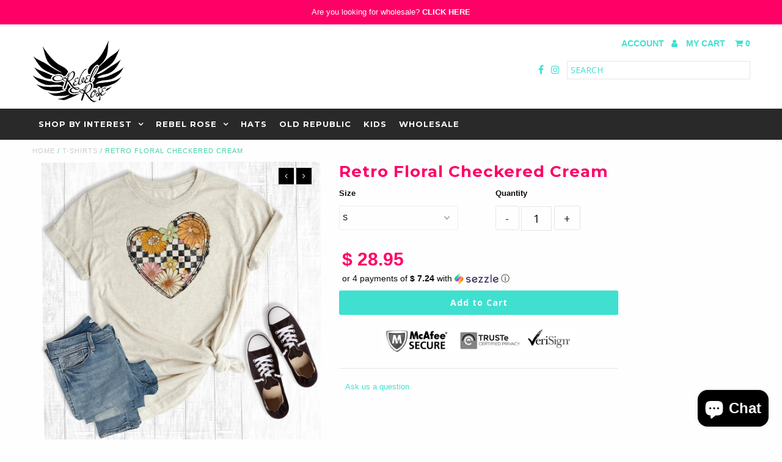

--- FILE ---
content_type: text/css
request_url: https://rebelroseapparel.com/cdn/shop/t/18/assets/app.css?v=118285423288805451081604392548
body_size: 9
content:
.product-price{font-size:1.3rem;line-height:0;font-weight:700}.esc-size-guide--title,#movesize,.remove>p{display:none}#AddToCartForm>div.select>label{line-height:1.6}#product-description>h1{margin-top:8px;margin-bottom:5px}#mob-product-images>div.owl-wrapper-outer>div>div>div>img{border:0px!important}#breadcrumb{margin-bottom:10px}.page-title,.separator{color:#46d2ab}#AddToCart{margin:0 auto 5px!important;font-weight:700}.accordion-title{padding:.75rem}.accordion-title>h4{margin:0}@media screen and (min-width:981px){.rf-recommendation-container{margin:0!important}.rf-recommendation-header{width:100%!important;padding:0;font-size:1rem}.rf-recommendation-col{width:100%!important}.rf-photo{height:auto}}@media screen and (max-width: 740px){#collection-description{margin-bottom:0;padding-bottom:0}#collection-description h1{margin-bottom:0}#collection-description .rte{display:none}}.icn{top:5px}#reviews{margin-top:30px;background:#e6e6e6;margin-bottom:20px;border-radius:4px}#reviews .rf-review-star{color:#682ead}#rf-head{padding:5px 0 5px 15px}.rf-review header,.rf-pagination-pages{background:inherit}.rf-review header{padding-top:0}.rf-pagination-pages{margin-bottom:10px}.rf-pagination-pages{color:#000}.rf-review-description p{line-height:40px!important}.rf-review{padding:5px 20px!important}.product-price{font-size:1.875rem}#product-add{margin-top:10px}.product-prices{font-size:1.875rem;margin:15px 0 0;color:#f0c}#product-description h1{margin-top:0!important;margin-bottom:0!important}.rf-productreviewsummary-container{margin-bottom:10px}.accordion-title:before{color:#682ead}input[type=text]{display:inline}#firstinitial{width:30%;min-width:initial;margin-right:3%;text-align:center;text-transform:uppercase;margin-bottom:5px}#lastinitial{width:30%;min-width:initial;height:50px;margin-right:3%;text-align:center;text-transform:uppercase;margin-bottom:5px}#middleinitial{width:30%;min-width:initial;text-align:center;text-transform:uppercase;margin-bottom:5px}#initials{display:block;width:100%}.selector-wrapper{height:50px;margin-top:15px}.cart__checkout{background:#46d2ab;margin-bottom:10px}.hide,.privy-privacy-container{display:none!important}#trust_badges{width:100%;margin:0 15%}#trust{padding:15px 0;width:70%}#AddToCart{width:100%!important}.product-collection-carousel .owl-controls:first-of-type{top:0!important}strong{font-weight:700}
/*# sourceMappingURL=/cdn/shop/t/18/assets/app.css.map?v=118285423288805451081604392548 */


--- FILE ---
content_type: text/javascript
request_url: https://rebelroseapparel.com/cdn/shop/t/18/assets/jquery.fs.shifter.js?v=49917305197206640071592352884
body_size: -51
content:
(function($,window2){"use strict";var namespace="shifter",initialized=!1,hasTouched=!1,data={},classes={handle:"shifter-handle",page:"shifter-page",header:"shifter-header",navigation:"shifter-navigation",isEnabled:"shifter-enabled",isOpen:"shifter-open"},events={click:"touchstart."+namespace+" click."+namespace},options={maxWidth:"980px"},pub={close:function(){initialized&&(data.$html.removeClass(classes.isOpen),data.$body.removeClass(classes.isOpen),data.$shifts.off(classify(namespace)),data.$nav.find("input").trigger("blur"))},enable:function(){initialized&&data.$body.addClass(classes.isEnabled)},destroy:function(){initialized&&(data.$html.removeClass(classes.isOpen),data.$body.removeClass([classes.isEnabled,classes.isOpen].join(" ")).off(events.click),window2.matchMedia!==void 0&&data.mediaQuery.removeListener(onRespond),data={},initialized=!1)},disable:function(){initialized&&(pub.close(),data.$body.removeClass(classes.isEnabled))},open:function(){initialized&&(data.$html.addClass(classes.isOpen),data.$body.addClass(classes.isOpen),data.$shifts.one(events.click,onClick))}};function init(opts){initialized||(data=$.extend({},options,opts||{}),data.$html=$("html"),data.$body=$("body"),data.$shifts=$([classify(classes.page),classify(classes.header)].join(", ")),data.$nav=$(classify(classes.navigation)),data.$shifts.length>0&&data.$nav.length>0&&(initialized=!0,data.$body.on(events.click,classify(classes.handle),onClick),window2.matchMedia!==void 0&&(data.mediaQuery=window2.matchMedia("(max-width:"+(data.maxWidth===1/0?"100000px":data.maxWidth)+")"),data.mediaQuery.addListener(onRespond),onRespond())))}function onRespond(){data.mediaQuery.matches?pub.enable():pub.disable()}function onClick(e){e.preventDefault(),e.stopPropagation(),hasTouched||(data.$body.hasClass(classes.isOpen)?pub.close():pub.open()),e.type==="touchstart"&&(hasTouched=!0,setTimeout(resetTouch,500))}function resetTouch(){hasTouched=!1}function classify(text){return"."+text}$[namespace]=function(method){return pub[method]?pub[method].apply(this,Array.prototype.slice.call(arguments,1)):typeof method=="object"||!method?init.apply(this,arguments):this}})(jQuery,window);
//# sourceMappingURL=/cdn/shop/t/18/assets/jquery.fs.shifter.js.map?v=49917305197206640071592352884


--- FILE ---
content_type: text/javascript; charset=utf-8
request_url: https://tags.akohub.com/widget.js?id=dcfb0621c69e9aa48b1b7f41964ee4f04653fa7d816b6444cee244512637eb07&ts=1715680745619&shop=rebel-rose-2.myshopify.com
body_size: 987
content:
!function(){function e(){var c=window.XMLHttpRequest?new XMLHttpRequest:new ActiveXObject("Microsoft.XMLHTTP");c.onreadystatechange=function(){if(4==c.readyState&&200==c.status){var t=JSON.parse(c.responseText),e=[];if("object"==typeof t&&void 0!==t.items){for(var o=0;o<t.items.length;o++)e.push(t.items[o].product_id.toString());(e=function(t){var e=[],o=[],c=/am_shpf_cart_products=((\w+,?)*)/.exec(document.cookie);Array.isArray(c)&&void 0!==c[1]&&(e=c[1].split(","));for(var n,i=0;i<t.length;i++)-1==e.indexOf(t[i])&&o.push(t[i]);return 0<t.length?(n=new Date,(c=new Date(n)).setDate(n.getDate()+30),document.cookie="am_shpf_cart_products="+t.join(",")+";path=/;expires="+c):document.cookie="am_shpf_cart_products=;path=/;expires=Thu, 01 Jan 1970 00:00:01 GMT;",o}(e)).length&&fbq("trackSingleCustom","1506698842930879","AMAddToCart",{content_ids:e,content_type:"product",product_catalog_id:"826688617824516"})}}},c.open("GET","/cart.js",!0),c.send()}function o(){if(function(t){var e=[],o=/am_shpf_checkout_tokens=((\w+,?)*)/.exec(document.cookie);if(-1!=(e=Array.isArray(o)&&void 0!==o[1]?o[1].split(","):e).indexOf(t))return!1;e.push(t);o=new Date,t=new Date(o);return t.setDate(o.getDate()+30),document.cookie="am_shpf_checkout_tokens="+e.join(",")+";path=/;expires="+t,!0}(Shopify.checkout.token)){for(var t=[],e=0;e<Shopify.checkout.line_items.length;e++)t.push(Shopify.checkout.line_items[e].product_id);fbq("trackSingleCustom","1506698842930879","AMPurchase",{content_ids:t,content_type:"product",product_catalog_id:"826688617824516",value:Shopify.checkout.total_price,currency:Shopify.checkout.currency,num_items:Shopify.checkout.line_items.length})}}var t,c,n,i,r;t=function(){var t;__st&&("product"==__st.rtyp||"product"==__st.p?fbq("trackSingleCustom","1506698842930879","AMViewContent",{content_ids:__st.rid,content_type:"product",product_catalog_id:"826688617824516"}):"collection"==__st.rtyp||"collection"==__st.p?fbq("trackSingleCustom","1506698842930879","AMViewCollection",{content_ids:__st.rid,content_type:"product"}):!__st.s||(t=/products-(\d*)/.exec(__st.s))&&1<t.length&&fbq("trackSingleCustom","1506698842930879","AMViewContent",{content_ids:t[1],content_type:"product",product_catalog_id:"826688617824516"})),(Shopify&&Shopify.checkout&&Shopify.Checkout&&"thank_you"===Shopify.Checkout.page?o:e)()},"undefined"==typeof fbq&&(i=window,c=document,r="script",i.fbq||(n=i.fbq=function(){n.callMethod?n.callMethod.apply(n,arguments):n.queue.push(arguments)},i._fbq||(i._fbq=n),(n.push=n).loaded=!0,n.version="2.0",n.queue=[],(i=c.createElement(r)).async=!0,i.src="//connect.facebook.net/en_US/fbevents.js",(r=c.getElementsByTagName(r)[0]).parentNode.insertBefore(i,r)),fbq("init","1506698842930879"),fbq("track","PageView")),t()}();

--- FILE ---
content_type: text/javascript
request_url: https://rebelroseapparel.com/cdn/shop/t/18/assets/app.js?v=148934370101609861901592352845
body_size: -604
content:
$(document).foundation();

$("#privy-container").ready(function(){
   $(".privy-powered-by").css('display', 'none');  
});